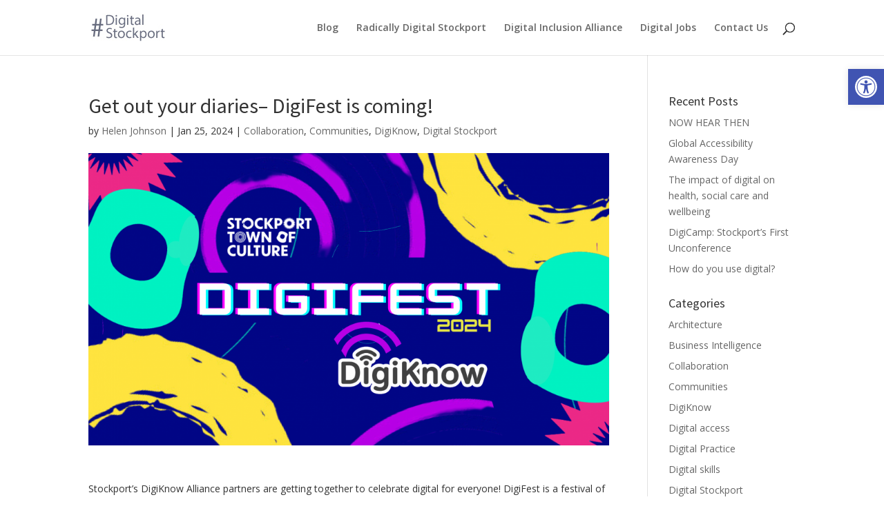

--- FILE ---
content_type: text/html; charset=UTF-8
request_url: https://www.digitalstockport.info/get-out-your-diaries-digifest-is-coming/
body_size: 14540
content:
<!DOCTYPE html>
<html lang="en-GB">
<head>
	<meta charset="UTF-8" />
<meta http-equiv="X-UA-Compatible" content="IE=edge">
	<link rel="pingback" href="https://www.digitalstockport.info/xmlrpc.php" />

	<script type="text/javascript">
		document.documentElement.className = 'js';
	</script>

	<script>var et_site_url='https://www.digitalstockport.info';var et_post_id='8849';function et_core_page_resource_fallback(a,b){"undefined"===typeof b&&(b=a.sheet.cssRules&&0===a.sheet.cssRules.length);b&&(a.onerror=null,a.onload=null,a.href?a.href=et_site_url+"/?et_core_page_resource="+a.id+et_post_id:a.src&&(a.src=et_site_url+"/?et_core_page_resource="+a.id+et_post_id))}
</script><title>Get out your diaries– DigiFest is coming! | Digital Stockport</title>
<!-- Speed of this site is optimised by WP Performance Score Booster plugin v1.9.2.2 - https://dipakgajjar.com/wp-performance-score-booster/ -->
<link rel='dns-prefetch' href='//fonts.googleapis.com' />
<link rel='dns-prefetch' href='//s.w.org' />
<link rel="alternate" type="application/rss+xml" title="Digital Stockport &raquo; Feed" href="https://www.digitalstockport.info/feed/" />
<link rel="alternate" type="application/rss+xml" title="Digital Stockport &raquo; Comments Feed" href="https://www.digitalstockport.info/comments/feed/" />
<link rel="alternate" type="application/rss+xml" title="Digital Stockport &raquo; Get out your diaries– DigiFest is coming! Comments Feed" href="https://www.digitalstockport.info/get-out-your-diaries-digifest-is-coming/feed/" />
		<!-- This site uses the Google Analytics by ExactMetrics plugin v7.10.1 - Using Analytics tracking - https://www.exactmetrics.com/ -->
							<script
				src="//www.googletagmanager.com/gtag/js?id=UA-78763221-1"  data-cfasync="false" data-wpfc-render="false" type="text/javascript" async></script>
			<script data-cfasync="false" data-wpfc-render="false" type="text/javascript">
				var em_version = '7.10.1';
				var em_track_user = true;
				var em_no_track_reason = '';
				
								var disableStrs = [
															'ga-disable-UA-78763221-1',
									];

				/* Function to detect opted out users */
				function __gtagTrackerIsOptedOut() {
					for (var index = 0; index < disableStrs.length; index++) {
						if (document.cookie.indexOf(disableStrs[index] + '=true') > -1) {
							return true;
						}
					}

					return false;
				}

				/* Disable tracking if the opt-out cookie exists. */
				if (__gtagTrackerIsOptedOut()) {
					for (var index = 0; index < disableStrs.length; index++) {
						window[disableStrs[index]] = true;
					}
				}

				/* Opt-out function */
				function __gtagTrackerOptout() {
					for (var index = 0; index < disableStrs.length; index++) {
						document.cookie = disableStrs[index] + '=true; expires=Thu, 31 Dec 2099 23:59:59 UTC; path=/';
						window[disableStrs[index]] = true;
					}
				}

				if ('undefined' === typeof gaOptout) {
					function gaOptout() {
						__gtagTrackerOptout();
					}
				}
								window.dataLayer = window.dataLayer || [];

				window.ExactMetricsDualTracker = {
					helpers: {},
					trackers: {},
				};
				if (em_track_user) {
					function __gtagDataLayer() {
						dataLayer.push(arguments);
					}

					function __gtagTracker(type, name, parameters) {
						if (!parameters) {
							parameters = {};
						}

						if (parameters.send_to) {
							__gtagDataLayer.apply(null, arguments);
							return;
						}

						if (type === 'event') {
							
														parameters.send_to = exactmetrics_frontend.ua;
							__gtagDataLayer(type, name, parameters);
													} else {
							__gtagDataLayer.apply(null, arguments);
						}
					}

					__gtagTracker('js', new Date());
					__gtagTracker('set', {
						'developer_id.dNDMyYj': true,
											});
															__gtagTracker('config', 'UA-78763221-1', {"forceSSL":"true"} );
										window.gtag = __gtagTracker;										(function () {
						/* https://developers.google.com/analytics/devguides/collection/analyticsjs/ */
						/* ga and __gaTracker compatibility shim. */
						var noopfn = function () {
							return null;
						};
						var newtracker = function () {
							return new Tracker();
						};
						var Tracker = function () {
							return null;
						};
						var p = Tracker.prototype;
						p.get = noopfn;
						p.set = noopfn;
						p.send = function () {
							var args = Array.prototype.slice.call(arguments);
							args.unshift('send');
							__gaTracker.apply(null, args);
						};
						var __gaTracker = function () {
							var len = arguments.length;
							if (len === 0) {
								return;
							}
							var f = arguments[len - 1];
							if (typeof f !== 'object' || f === null || typeof f.hitCallback !== 'function') {
								if ('send' === arguments[0]) {
									var hitConverted, hitObject = false, action;
									if ('event' === arguments[1]) {
										if ('undefined' !== typeof arguments[3]) {
											hitObject = {
												'eventAction': arguments[3],
												'eventCategory': arguments[2],
												'eventLabel': arguments[4],
												'value': arguments[5] ? arguments[5] : 1,
											}
										}
									}
									if ('pageview' === arguments[1]) {
										if ('undefined' !== typeof arguments[2]) {
											hitObject = {
												'eventAction': 'page_view',
												'page_path': arguments[2],
											}
										}
									}
									if (typeof arguments[2] === 'object') {
										hitObject = arguments[2];
									}
									if (typeof arguments[5] === 'object') {
										Object.assign(hitObject, arguments[5]);
									}
									if ('undefined' !== typeof arguments[1].hitType) {
										hitObject = arguments[1];
										if ('pageview' === hitObject.hitType) {
											hitObject.eventAction = 'page_view';
										}
									}
									if (hitObject) {
										action = 'timing' === arguments[1].hitType ? 'timing_complete' : hitObject.eventAction;
										hitConverted = mapArgs(hitObject);
										__gtagTracker('event', action, hitConverted);
									}
								}
								return;
							}

							function mapArgs(args) {
								var arg, hit = {};
								var gaMap = {
									'eventCategory': 'event_category',
									'eventAction': 'event_action',
									'eventLabel': 'event_label',
									'eventValue': 'event_value',
									'nonInteraction': 'non_interaction',
									'timingCategory': 'event_category',
									'timingVar': 'name',
									'timingValue': 'value',
									'timingLabel': 'event_label',
									'page': 'page_path',
									'location': 'page_location',
									'title': 'page_title',
								};
								for (arg in args) {
																		if (!(!args.hasOwnProperty(arg) || !gaMap.hasOwnProperty(arg))) {
										hit[gaMap[arg]] = args[arg];
									} else {
										hit[arg] = args[arg];
									}
								}
								return hit;
							}

							try {
								f.hitCallback();
							} catch (ex) {
							}
						};
						__gaTracker.create = newtracker;
						__gaTracker.getByName = newtracker;
						__gaTracker.getAll = function () {
							return [];
						};
						__gaTracker.remove = noopfn;
						__gaTracker.loaded = true;
						window['__gaTracker'] = __gaTracker;
					})();
									} else {
										console.log("");
					(function () {
						function __gtagTracker() {
							return null;
						}

						window['__gtagTracker'] = __gtagTracker;
						window['gtag'] = __gtagTracker;
					})();
									}
			</script>
				<!-- / Google Analytics by ExactMetrics -->
				<script type="text/javascript">
			window._wpemojiSettings = {"baseUrl":"https:\/\/s.w.org\/images\/core\/emoji\/13.0.0\/72x72\/","ext":".png","svgUrl":"https:\/\/s.w.org\/images\/core\/emoji\/13.0.0\/svg\/","svgExt":".svg","source":{"concatemoji":"https:\/\/www.digitalstockport.info\/wp-includes\/js\/wp-emoji-release.min.js"}};
			!function(e,a,t){var r,n,o,i,p=a.createElement("canvas"),s=p.getContext&&p.getContext("2d");function c(e,t){var a=String.fromCharCode;s.clearRect(0,0,p.width,p.height),s.fillText(a.apply(this,e),0,0);var r=p.toDataURL();return s.clearRect(0,0,p.width,p.height),s.fillText(a.apply(this,t),0,0),r===p.toDataURL()}function l(e){if(!s||!s.fillText)return!1;switch(s.textBaseline="top",s.font="600 32px Arial",e){case"flag":return!c([127987,65039,8205,9895,65039],[127987,65039,8203,9895,65039])&&(!c([55356,56826,55356,56819],[55356,56826,8203,55356,56819])&&!c([55356,57332,56128,56423,56128,56418,56128,56421,56128,56430,56128,56423,56128,56447],[55356,57332,8203,56128,56423,8203,56128,56418,8203,56128,56421,8203,56128,56430,8203,56128,56423,8203,56128,56447]));case"emoji":return!c([55357,56424,8205,55356,57212],[55357,56424,8203,55356,57212])}return!1}function d(e){var t=a.createElement("script");t.src=e,t.defer=t.type="text/javascript",a.getElementsByTagName("head")[0].appendChild(t)}for(i=Array("flag","emoji"),t.supports={everything:!0,everythingExceptFlag:!0},o=0;o<i.length;o++)t.supports[i[o]]=l(i[o]),t.supports.everything=t.supports.everything&&t.supports[i[o]],"flag"!==i[o]&&(t.supports.everythingExceptFlag=t.supports.everythingExceptFlag&&t.supports[i[o]]);t.supports.everythingExceptFlag=t.supports.everythingExceptFlag&&!t.supports.flag,t.DOMReady=!1,t.readyCallback=function(){t.DOMReady=!0},t.supports.everything||(n=function(){t.readyCallback()},a.addEventListener?(a.addEventListener("DOMContentLoaded",n,!1),e.addEventListener("load",n,!1)):(e.attachEvent("onload",n),a.attachEvent("onreadystatechange",function(){"complete"===a.readyState&&t.readyCallback()})),(r=t.source||{}).concatemoji?d(r.concatemoji):r.wpemoji&&r.twemoji&&(d(r.twemoji),d(r.wpemoji)))}(window,document,window._wpemojiSettings);
		</script>
		<meta content="Divi v.4.6.6" name="generator"/><style type="text/css">
img.wp-smiley,
img.emoji {
	display: inline !important;
	border: none !important;
	box-shadow: none !important;
	height: 1em !important;
	width: 1em !important;
	margin: 0 .07em !important;
	vertical-align: -0.1em !important;
	background: none !important;
	padding: 0 !important;
}
</style>
	<link rel='stylesheet' id='wp-block-library-css'  href='https://www.digitalstockport.info/wp-includes/css/dist/block-library/style.min.css' type='text/css' media='all' />
<link rel='stylesheet' id='et_monarch-css-css'  href='https://www.digitalstockport.info/wp-content/plugins/monarch/css/style.css' type='text/css' media='all' />
<link rel='stylesheet' id='et-gf-open-sans-css'  href='https://fonts.googleapis.com/css?family=Open+Sans:400,700' type='text/css' media='all' />
<link rel='stylesheet' id='divi-style-css'  href='https://www.digitalstockport.info/wp-content/themes/Divi/style.css' type='text/css' media='all' />
<link rel='stylesheet' id='et-builder-googlefonts-cached-css'  href='https://fonts.googleapis.com/css?family=Source+Sans+Pro:200,200italic,300,300italic,regular,italic,600,600italic,700,700italic,900,900italic|Open+Sans:300,300italic,regular,italic,600,600italic,700,700italic,800,800italic&#038;subset=cyrillic,cyrillic-ext,greek,greek-ext,latin,latin-ext,vietnamese&#038;display=swap' type='text/css' media='all' />
<link rel='stylesheet' id='pojo-a11y-css'  href='https://www.digitalstockport.info/wp-content/plugins/pojo-accessibility/assets/css/style.min.css' type='text/css' media='all' />
<link rel='stylesheet' id='dashicons-css'  href='https://www.digitalstockport.info/wp-includes/css/dashicons.min.css' type='text/css' media='all' />
<script type='text/javascript' src='https://www.digitalstockport.info/wp-content/plugins/google-analytics-dashboard-for-wp/assets/js/frontend-gtag.min.js' id='exactmetrics-frontend-script-js'></script>
<script data-cfasync="false" data-wpfc-render="false" type="text/javascript" id='exactmetrics-frontend-script-js-extra'>/* <![CDATA[ */
var exactmetrics_frontend = {"js_events_tracking":"true","download_extensions":"zip,mp3,mpeg,pdf,docx,pptx,xlsx,rar","inbound_paths":"[{\"path\":\"\\\/go\\\/\",\"label\":\"affiliate\"},{\"path\":\"\\\/recommend\\\/\",\"label\":\"affiliate\"}]","home_url":"https:\/\/www.digitalstockport.info","hash_tracking":"false","ua":"UA-78763221-1","v4_id":""};/* ]]> */
</script>
<script type='text/javascript' src='https://www.digitalstockport.info/wp-includes/js/jquery/jquery.js' id='jquery-core-js'></script>
<link rel="https://api.w.org/" href="https://www.digitalstockport.info/wp-json/" /><link rel="alternate" type="application/json" href="https://www.digitalstockport.info/wp-json/wp/v2/posts/8849" /><link rel="EditURI" type="application/rsd+xml" title="RSD" href="https://www.digitalstockport.info/xmlrpc.php?rsd" />
<link rel="wlwmanifest" type="application/wlwmanifest+xml" href="https://www.digitalstockport.info/wp-includes/wlwmanifest.xml" /> 
<link rel='prev' title='How personal stories inspire digital inclusion work' href='https://www.digitalstockport.info/how-personal-stories-inspire-digital-inclusion-work/' />
<link rel='next' title='Welcome to Make Stuff!' href='https://www.digitalstockport.info/welcome-to-make-stuff/' />
<meta name="generator" content="WordPress 5.5.1" />
<link rel="canonical" href="https://www.digitalstockport.info/get-out-your-diaries-digifest-is-coming/" />
<link rel='shortlink' href='https://www.digitalstockport.info/?p=8849' />
<link rel="alternate" type="application/json+oembed" href="https://www.digitalstockport.info/wp-json/oembed/1.0/embed?url=https%3A%2F%2Fwww.digitalstockport.info%2Fget-out-your-diaries-digifest-is-coming%2F" />
<link rel="alternate" type="text/xml+oembed" href="https://www.digitalstockport.info/wp-json/oembed/1.0/embed?url=https%3A%2F%2Fwww.digitalstockport.info%2Fget-out-your-diaries-digifest-is-coming%2F&#038;format=xml" />
<style type="text/css" id="et-social-custom-css">
				 
			</style><link rel="preload" href="https://www.digitalstockport.info/wp-content/plugins/monarch/core/admin/fonts/modules.ttf" as="font" crossorigin="anonymous"><meta name="viewport" content="width=device-width, initial-scale=1.0, maximum-scale=1.0, user-scalable=0" /><style type="text/css">
#pojo-a11y-toolbar .pojo-a11y-toolbar-toggle a{ background-color: #4054b2;	color: #ffffff;}
#pojo-a11y-toolbar .pojo-a11y-toolbar-overlay, #pojo-a11y-toolbar .pojo-a11y-toolbar-overlay ul.pojo-a11y-toolbar-items.pojo-a11y-links{ border-color: #4054b2;}
body.pojo-a11y-focusable a:focus{ outline-style: solid !important;	outline-width: 1px !important;	outline-color: #FF0000 !important;}
#pojo-a11y-toolbar{ top: 100px !important;}
#pojo-a11y-toolbar .pojo-a11y-toolbar-overlay{ background-color: #ffffff;}
#pojo-a11y-toolbar .pojo-a11y-toolbar-overlay ul.pojo-a11y-toolbar-items li.pojo-a11y-toolbar-item a, #pojo-a11y-toolbar .pojo-a11y-toolbar-overlay p.pojo-a11y-toolbar-title{ color: #333333;}
#pojo-a11y-toolbar .pojo-a11y-toolbar-overlay ul.pojo-a11y-toolbar-items li.pojo-a11y-toolbar-item a.active{ background-color: #4054b2;	color: #ffffff;}
@media (max-width: 767px) { #pojo-a11y-toolbar { top: 100px !important; } }</style><link rel="icon" href="https://www.digitalstockport.info/wp-content/uploads/2016/08/cropped-hashtag-32x32.png" sizes="32x32" />
<link rel="icon" href="https://www.digitalstockport.info/wp-content/uploads/2016/08/cropped-hashtag-192x192.png" sizes="192x192" />
<link rel="apple-touch-icon" href="https://www.digitalstockport.info/wp-content/uploads/2016/08/cropped-hashtag-180x180.png" />
<meta name="msapplication-TileImage" content="https://www.digitalstockport.info/wp-content/uploads/2016/08/cropped-hashtag-270x270.png" />
<link rel="stylesheet" id="et-divi-customizer-global-cached-inline-styles" href="https://www.digitalstockport.info/wp-content/et-cache/global/et-divi-customizer-global-17681285493397.min.css" onerror="et_core_page_resource_fallback(this, true)" onload="et_core_page_resource_fallback(this)" /></head>
<body class="post-template-default single single-post postid-8849 single-format-standard et_monarch et_pb_button_helper_class et_fixed_nav et_show_nav et_primary_nav_dropdown_animation_fade et_secondary_nav_dropdown_animation_fade et_header_style_left et_pb_footer_columns5 et_cover_background et_pb_gutter osx et_pb_gutters3 et_pb_pagebuilder_layout et_right_sidebar et_divi_theme et-db et_minified_js et_minified_css">
	<div id="page-container">

	
	
			<header id="main-header" data-height-onload="66">
			<div class="container clearfix et_menu_container">
							<div class="logo_container">
					<span class="logo_helper"></span>
					<a href="https://www.digitalstockport.info/">
						<img src="http://www.digitalstockport.info/wp-content/uploads/2015/09/logo23.jpg" alt="Digital Stockport" id="logo" data-height-percentage="54" />
					</a>
				</div>
							<div id="et-top-navigation" data-height="66" data-fixed-height="40">
											<nav id="top-menu-nav">
						<ul id="top-menu" class="nav"><li id="menu-item-380" class="menu-item menu-item-type-post_type menu-item-object-page menu-item-home menu-item-380"><a href="https://www.digitalstockport.info/">Blog</a></li>
<li id="menu-item-6545" class="menu-item menu-item-type-post_type menu-item-object-page menu-item-6545"><a href="https://www.digitalstockport.info/radically-digital-stockport/">Radically Digital Stockport</a></li>
<li id="menu-item-3818" class="menu-item menu-item-type-post_type menu-item-object-page menu-item-3818"><a href="https://www.digitalstockport.info/digital-inclusion-in-stockport/">Digital Inclusion Alliance</a></li>
<li id="menu-item-1790" class="menu-item menu-item-type-post_type menu-item-object-page menu-item-1790"><a href="https://www.digitalstockport.info/digital-jobs/">Digital Jobs</a></li>
<li id="menu-item-396" class="menu-item menu-item-type-post_type menu-item-object-page menu-item-396"><a href="https://www.digitalstockport.info/contact-us/">Contact Us</a></li>
</ul>						</nav>
					
					
					
										<div id="et_top_search">
						<span id="et_search_icon"></span>
					</div>
					
					<div id="et_mobile_nav_menu">
				<div class="mobile_nav closed">
					<span class="select_page">Select Page</span>
					<span class="mobile_menu_bar mobile_menu_bar_toggle"></span>
				</div>
			</div>				</div> <!-- #et-top-navigation -->
			</div> <!-- .container -->
			<div class="et_search_outer">
				<div class="container et_search_form_container">
					<form role="search" method="get" class="et-search-form" action="https://www.digitalstockport.info/">
					<input type="search" class="et-search-field" placeholder="Search &hellip;" value="" name="s" title="Search for:" />					</form>
					<span class="et_close_search_field"></span>
				</div>
			</div>
		</header> <!-- #main-header -->
			<div id="et-main-area">
	
<div id="main-content">
		<div class="container">
		<div id="content-area" class="clearfix">
			<div id="left-area">
											<article id="post-8849" class="et_pb_post post-8849 post type-post status-publish format-standard has-post-thumbnail hentry category-collaboration category-communities category-digiknow category-digital-stockport">
											<div class="et_post_meta_wrapper">
							<h1 class="entry-title">Get out your diaries– DigiFest is coming!</h1>

						<p class="post-meta"> by <span class="author vcard"><a href="https://www.digitalstockport.info/author/helen-johnson/" title="Posts by Helen Johnson" rel="author">Helen Johnson</a></span> | <span class="published">Jan 25, 2024</span> | <a href="https://www.digitalstockport.info/category/collaboration/" rel="category tag">Collaboration</a>, <a href="https://www.digitalstockport.info/category/communities/" rel="category tag">Communities</a>, <a href="https://www.digitalstockport.info/category/digiknow/" rel="category tag">DigiKnow</a>, <a href="https://www.digitalstockport.info/category/digital-stockport/" rel="category tag">Digital Stockport</a></p><img src="https://www.digitalstockport.info/wp-content/uploads/2023/11/Digifest-1-1080x675.png" alt="" class="" width="1080" height="675" srcset="https://www.digitalstockport.info/wp-content/uploads/2023/11/Digifest-1-980x551.png 980w, https://www.digitalstockport.info/wp-content/uploads/2023/11/Digifest-1-480x270.png 480w" sizes="(min-width: 0px) and (max-width: 480px) 480px, (min-width: 481px) and (max-width: 980px) 980px, (min-width: 981px) 1080px, 100vw" />
												</div> <!-- .et_post_meta_wrapper -->
				
					<div class="entry-content">
					<div id="et-boc" class="et-boc">
			
		<div class="et-l et-l--post">
			<div class="et_builder_inner_content et_pb_gutters3"><div class="et_pb_section et_pb_section_0 et_section_regular" >
				
				
				
				
					<div class="et_pb_row et_pb_row_0">
				<div class="et_pb_column et_pb_column_4_4 et_pb_column_0  et_pb_css_mix_blend_mode_passthrough et-last-child">
				
				
				<div class="et_pb_module et_pb_text et_pb_text_0  et_pb_text_align_left et_pb_bg_layout_light">
				
				
				<div class="et_pb_text_inner"><p>Stockport’s DigiKnow Alliance partners are getting together to celebrate digital for everyone! DigiFest is a festival of digital culture and innovation as part of Stockport&#8217;s year as <a href="https://www.onestockport.co.uk/stockporttownofculture/">Town of Culture</a>. We’ve organised activities to inspire and empower people of all ages and backgrounds to discover the benefits and opportunities of digital technology in different ways across Stockport.</p>
<p>DigiFest funding has helped to bring together unique experiences organised by Stockport&#8217;s DigiKnow network, who work together to help residents get online and overcome digital exclusion. We supported 14 local, voluntary, and social enterprise organisations to create different types of activities across the borough, and we’re very excited to see new residents learning about digital.</p>
<p>We’d love you to be involved. Many of the events are FREE to join, so please check out the <a href="https://www.stockport.gov.uk/events/?tag=DigiFest">DigiFest</a> events calendar throughout February for event details and the full programme and spread the word.</p>
<p>And if you organise any digital activity in Stockport that fits within the Year of Culture themes of Makes, Sounds, Moves, Tastes, please <a href="mailto:digital@stockport.gov.uk">let us know</a> and we’ll make sure it’s included in our publicity.</p>
<p>#DigiFestSK is a superb way for people to explore being digital in creative ways and cross the ‘digital divide’ caused by digital exclusion.  It will be a fun-filled February!</p></div>
			</div> <!-- .et_pb_text --><div class="et_pb_module et_pb_text et_pb_text_1  et_pb_text_align_left et_pb_bg_layout_light">
				
				
				<div class="et_pb_text_inner"><p><a href="https://forms.stockport.gov.uk/list-subscription/signup?topic_id=328">Sign up</a><span> for email alerts for regular updates from the #DigitalStockport blog.</span></p></div>
			</div> <!-- .et_pb_text -->
			</div> <!-- .et_pb_column -->
				
				
			</div> <!-- .et_pb_row -->
				
				
			</div> <!-- .et_pb_section --><div class="et_social_inline et_social_mobile_on et_social_inline_bottom">
				<div class="et_social_networks et_social_autowidth et_social_simple et_social_circle et_social_left et_social_no_animation et_social_withnetworknames et_social_outer_dark">
					
					<ul class="et_social_icons_container"><li class="et_social_facebook">
									<a href="http://www.facebook.com/sharer.php?u=https%3A%2F%2Fwww.digitalstockport.info%2Fget-out-your-diaries-digifest-is-coming%2F&#038;t=Get%20out%20your%20diaries%E2%80%93%20DigiFest%20is%20coming%21" class="et_social_share" rel="nofollow" data-social_name="facebook" data-post_id="8849" data-social_type="share" data-location="inline">
										<i class="et_social_icon et_social_icon_facebook"></i><div class="et_social_network_label"><div class="et_social_networkname">Facebook</div></div><span class="et_social_overlay"></span>
									</a>
								</li><li class="et_social_twitter">
									<a href="http://twitter.com/share?text=Get%20out%20your%20diaries%E2%80%93%20DigiFest%20is%20coming%21&#038;url=https%3A%2F%2Fwww.digitalstockport.info%2Fget-out-your-diaries-digifest-is-coming%2F" class="et_social_share" rel="nofollow" data-social_name="twitter" data-post_id="8849" data-social_type="share" data-location="inline">
										<i class="et_social_icon et_social_icon_twitter"></i><div class="et_social_network_label"><div class="et_social_networkname">Twitter</div></div><span class="et_social_overlay"></span>
									</a>
								</li><li class="et_social_linkedin">
									<a href="http://www.linkedin.com/shareArticle?mini=true&#038;url=https%3A%2F%2Fwww.digitalstockport.info%2Fget-out-your-diaries-digifest-is-coming%2F&#038;title=Get%20out%20your%20diaries%E2%80%93%20DigiFest%20is%20coming%21" class="et_social_share" rel="nofollow" data-social_name="linkedin" data-post_id="8849" data-social_type="share" data-location="inline">
										<i class="et_social_icon et_social_icon_linkedin"></i><div class="et_social_network_label"><div class="et_social_networkname">LinkedIn</div></div><span class="et_social_overlay"></span>
									</a>
								</li><li class="et_social_like">
									<a href="" class="et_social_share" rel="nofollow" data-social_name="like" data-post_id="8849" data-social_type="like" data-location="inline">
										<i class="et_social_icon et_social_icon_like"></i><div class="et_social_network_label"><div class="et_social_networkname">Like</div></div><span class="et_social_overlay"></span>
									</a>
								</li></ul>
				</div>
			</div>
		</div><!-- .et_builder_inner_content -->
	</div><!-- .et-l -->
	
			
		</div><!-- #et-boc -->
							</div> <!-- .entry-content -->
					<div class="et_post_meta_wrapper">
					<!-- You can start editing here. -->

<section id="comment-wrap">
		   <div id="comment-section" class="nocomments">
		  			 <!-- If comments are open, but there are no comments. -->

		  	   </div>
					<div id="respond" class="comment-respond">
		<h3 id="reply-title" class="comment-reply-title"><span>Submit a Comment</span> <small><a rel="nofollow" id="cancel-comment-reply-link" href="/get-out-your-diaries-digifest-is-coming/#respond" style="display:none;">Cancel reply</a></small></h3><form action="https://www.digitalstockport.info/wp-comments-post.php" method="post" id="commentform" class="comment-form"><p class="comment-notes"><span id="email-notes">Your email address will not be published.</span> Required fields are marked <span class="required">*</span></p><p class="comment-form-comment"><label for="comment">Comment</label> <textarea id="comment" name="comment" cols="45" rows="8" maxlength="65525" required="required"></textarea></p><p class="comment-form-author"><label for="author">Name <span class="required">*</span></label> <input id="author" name="author" type="text" value="" size="30" maxlength="245" required='required' /></p>
<p class="comment-form-email"><label for="email">Email <span class="required">*</span></label> <input id="email" name="email" type="text" value="" size="30" maxlength="100" aria-describedby="email-notes" required='required' /></p>
<p class="comment-form-url"><label for="url">Website</label> <input id="url" name="url" type="text" value="" size="30" maxlength="200" /></p>
<p class="form-submit"><input name="submit" type="submit" id="submit" class="submit et_pb_button" value="Submit Comment" /> <input type='hidden' name='comment_post_ID' value='8849' id='comment_post_ID' />
<input type='hidden' name='comment_parent' id='comment_parent' value='0' />
</p><p style="display: none;"><input type="hidden" id="akismet_comment_nonce" name="akismet_comment_nonce" value="cd9b83b458" /></p><p style="display: none !important;"><label>&#916;<textarea name="ak_hp_textarea" cols="45" rows="8" maxlength="100"></textarea></label><input type="hidden" id="ak_js_1" name="ak_js" value="190"/><script>document.getElementById( "ak_js_1" ).setAttribute( "value", ( new Date() ).getTime() );</script></p></form>	</div><!-- #respond -->
	<p class="akismet_comment_form_privacy_notice">This site uses Akismet to reduce spam. <a href="https://akismet.com/privacy/" target="_blank" rel="nofollow noopener">Learn how your comment data is processed</a>.</p>	</section>					</div> <!-- .et_post_meta_wrapper -->
				</article> <!-- .et_pb_post -->

						</div> <!-- #left-area -->

				<div id="sidebar">
		
		<div id="recent-posts-2" class="et_pb_widget widget_recent_entries">
		<h4 class="widgettitle">Recent Posts</h4>
		<ul>
											<li>
					<a href="https://www.digitalstockport.info/now-hear-then/">NOW HEAR THEN</a>
									</li>
											<li>
					<a href="https://www.digitalstockport.info/global-accessibility-awareness-day/">Global Accessibility Awareness Day</a>
									</li>
											<li>
					<a href="https://www.digitalstockport.info/the-impact-of-digital-on-health-social-care-and-wellbeing/">The impact of digital on health, social care and wellbeing</a>
									</li>
											<li>
					<a href="https://www.digitalstockport.info/digicamp-stockports-first-unconference/">DigiCamp: Stockport’s First Unconference</a>
									</li>
											<li>
					<a href="https://www.digitalstockport.info/how-do-you-use-digital/">How do you use digital?</a>
									</li>
					</ul>

		</div> <!-- end .et_pb_widget --><div id="categories-2" class="et_pb_widget widget_categories"><h4 class="widgettitle">Categories</h4>
			<ul>
					<li class="cat-item cat-item-40"><a href="https://www.digitalstockport.info/category/architecture/">Architecture</a>
</li>
	<li class="cat-item cat-item-32"><a href="https://www.digitalstockport.info/category/business-intelligence/">Business Intelligence</a>
</li>
	<li class="cat-item cat-item-34"><a href="https://www.digitalstockport.info/category/collaboration/" title="Collaborations with others">Collaboration</a>
</li>
	<li class="cat-item cat-item-22"><a href="https://www.digitalstockport.info/category/communities/" title="Using digital to help connect communities">Communities</a>
</li>
	<li class="cat-item cat-item-31"><a href="https://www.digitalstockport.info/category/digiknow/">DigiKnow</a>
</li>
	<li class="cat-item cat-item-45"><a href="https://www.digitalstockport.info/category/digital-access/">Digital access</a>
</li>
	<li class="cat-item cat-item-43"><a href="https://www.digitalstockport.info/category/digital-practice/">Digital Practice</a>
</li>
	<li class="cat-item cat-item-42"><a href="https://www.digitalstockport.info/category/digital-skills/">Digital skills</a>
</li>
	<li class="cat-item cat-item-7"><a href="https://www.digitalstockport.info/category/digital-stockport/">Digital Stockport</a>
</li>
	<li class="cat-item cat-item-41"><a href="https://www.digitalstockport.info/category/economy/">Economy</a>
</li>
	<li class="cat-item cat-item-37"><a href="https://www.digitalstockport.info/category/enabling-independence/">Enabling Independence</a>
</li>
	<li class="cat-item cat-item-17"><a href="https://www.digitalstockport.info/category/jobs/">Jobs</a>
</li>
	<li class="cat-item cat-item-44"><a href="https://www.digitalstockport.info/category/smart-places/">Smart places</a>
</li>
			</ul>

			</div> <!-- end .et_pb_widget --><div id="archives-2" class="et_pb_widget widget_archive"><h4 class="widgettitle">Archives</h4>		<label class="screen-reader-text" for="archives-dropdown-2">Archives</label>
		<select id="archives-dropdown-2" name="archive-dropdown">
			
			<option value="">Select Month</option>
				<option value='https://www.digitalstockport.info/2024/07/'> July 2024 </option>
	<option value='https://www.digitalstockport.info/2024/05/'> May 2024 </option>
	<option value='https://www.digitalstockport.info/2024/04/'> April 2024 </option>
	<option value='https://www.digitalstockport.info/2024/03/'> March 2024 </option>
	<option value='https://www.digitalstockport.info/2024/01/'> January 2024 </option>
	<option value='https://www.digitalstockport.info/2023/11/'> November 2023 </option>
	<option value='https://www.digitalstockport.info/2023/10/'> October 2023 </option>
	<option value='https://www.digitalstockport.info/2023/09/'> September 2023 </option>
	<option value='https://www.digitalstockport.info/2023/08/'> August 2023 </option>
	<option value='https://www.digitalstockport.info/2023/07/'> July 2023 </option>
	<option value='https://www.digitalstockport.info/2023/06/'> June 2023 </option>
	<option value='https://www.digitalstockport.info/2023/05/'> May 2023 </option>
	<option value='https://www.digitalstockport.info/2023/04/'> April 2023 </option>
	<option value='https://www.digitalstockport.info/2023/03/'> March 2023 </option>
	<option value='https://www.digitalstockport.info/2023/01/'> January 2023 </option>
	<option value='https://www.digitalstockport.info/2022/12/'> December 2022 </option>
	<option value='https://www.digitalstockport.info/2022/11/'> November 2022 </option>
	<option value='https://www.digitalstockport.info/2022/10/'> October 2022 </option>
	<option value='https://www.digitalstockport.info/2022/09/'> September 2022 </option>
	<option value='https://www.digitalstockport.info/2022/08/'> August 2022 </option>
	<option value='https://www.digitalstockport.info/2022/07/'> July 2022 </option>
	<option value='https://www.digitalstockport.info/2022/06/'> June 2022 </option>
	<option value='https://www.digitalstockport.info/2022/05/'> May 2022 </option>
	<option value='https://www.digitalstockport.info/2022/04/'> April 2022 </option>
	<option value='https://www.digitalstockport.info/2022/03/'> March 2022 </option>
	<option value='https://www.digitalstockport.info/2022/02/'> February 2022 </option>
	<option value='https://www.digitalstockport.info/2022/01/'> January 2022 </option>
	<option value='https://www.digitalstockport.info/2021/12/'> December 2021 </option>
	<option value='https://www.digitalstockport.info/2021/11/'> November 2021 </option>
	<option value='https://www.digitalstockport.info/2021/10/'> October 2021 </option>
	<option value='https://www.digitalstockport.info/2021/09/'> September 2021 </option>
	<option value='https://www.digitalstockport.info/2021/08/'> August 2021 </option>
	<option value='https://www.digitalstockport.info/2021/07/'> July 2021 </option>
	<option value='https://www.digitalstockport.info/2021/06/'> June 2021 </option>
	<option value='https://www.digitalstockport.info/2021/05/'> May 2021 </option>
	<option value='https://www.digitalstockport.info/2021/03/'> March 2021 </option>
	<option value='https://www.digitalstockport.info/2021/02/'> February 2021 </option>
	<option value='https://www.digitalstockport.info/2021/01/'> January 2021 </option>
	<option value='https://www.digitalstockport.info/2020/12/'> December 2020 </option>
	<option value='https://www.digitalstockport.info/2020/11/'> November 2020 </option>
	<option value='https://www.digitalstockport.info/2020/10/'> October 2020 </option>
	<option value='https://www.digitalstockport.info/2020/09/'> September 2020 </option>
	<option value='https://www.digitalstockport.info/2020/08/'> August 2020 </option>
	<option value='https://www.digitalstockport.info/2020/07/'> July 2020 </option>
	<option value='https://www.digitalstockport.info/2020/06/'> June 2020 </option>
	<option value='https://www.digitalstockport.info/2020/05/'> May 2020 </option>
	<option value='https://www.digitalstockport.info/2020/04/'> April 2020 </option>
	<option value='https://www.digitalstockport.info/2020/03/'> March 2020 </option>
	<option value='https://www.digitalstockport.info/2020/02/'> February 2020 </option>
	<option value='https://www.digitalstockport.info/2020/01/'> January 2020 </option>
	<option value='https://www.digitalstockport.info/2019/12/'> December 2019 </option>
	<option value='https://www.digitalstockport.info/2019/11/'> November 2019 </option>
	<option value='https://www.digitalstockport.info/2019/10/'> October 2019 </option>
	<option value='https://www.digitalstockport.info/2019/09/'> September 2019 </option>
	<option value='https://www.digitalstockport.info/2019/08/'> August 2019 </option>
	<option value='https://www.digitalstockport.info/2019/07/'> July 2019 </option>
	<option value='https://www.digitalstockport.info/2019/06/'> June 2019 </option>
	<option value='https://www.digitalstockport.info/2019/05/'> May 2019 </option>
	<option value='https://www.digitalstockport.info/2019/04/'> April 2019 </option>
	<option value='https://www.digitalstockport.info/2019/03/'> March 2019 </option>
	<option value='https://www.digitalstockport.info/2019/02/'> February 2019 </option>
	<option value='https://www.digitalstockport.info/2019/01/'> January 2019 </option>
	<option value='https://www.digitalstockport.info/2018/12/'> December 2018 </option>
	<option value='https://www.digitalstockport.info/2018/11/'> November 2018 </option>
	<option value='https://www.digitalstockport.info/2018/10/'> October 2018 </option>
	<option value='https://www.digitalstockport.info/2018/09/'> September 2018 </option>
	<option value='https://www.digitalstockport.info/2018/08/'> August 2018 </option>
	<option value='https://www.digitalstockport.info/2018/07/'> July 2018 </option>
	<option value='https://www.digitalstockport.info/2018/06/'> June 2018 </option>
	<option value='https://www.digitalstockport.info/2018/05/'> May 2018 </option>
	<option value='https://www.digitalstockport.info/2018/04/'> April 2018 </option>
	<option value='https://www.digitalstockport.info/2018/03/'> March 2018 </option>
	<option value='https://www.digitalstockport.info/2018/02/'> February 2018 </option>
	<option value='https://www.digitalstockport.info/2018/01/'> January 2018 </option>
	<option value='https://www.digitalstockport.info/2017/12/'> December 2017 </option>
	<option value='https://www.digitalstockport.info/2017/11/'> November 2017 </option>
	<option value='https://www.digitalstockport.info/2017/10/'> October 2017 </option>
	<option value='https://www.digitalstockport.info/2017/09/'> September 2017 </option>
	<option value='https://www.digitalstockport.info/2017/08/'> August 2017 </option>
	<option value='https://www.digitalstockport.info/2017/07/'> July 2017 </option>
	<option value='https://www.digitalstockport.info/2017/06/'> June 2017 </option>
	<option value='https://www.digitalstockport.info/2017/05/'> May 2017 </option>
	<option value='https://www.digitalstockport.info/2017/04/'> April 2017 </option>
	<option value='https://www.digitalstockport.info/2017/03/'> March 2017 </option>
	<option value='https://www.digitalstockport.info/2017/02/'> February 2017 </option>
	<option value='https://www.digitalstockport.info/2017/01/'> January 2017 </option>
	<option value='https://www.digitalstockport.info/2016/12/'> December 2016 </option>
	<option value='https://www.digitalstockport.info/2016/11/'> November 2016 </option>
	<option value='https://www.digitalstockport.info/2016/10/'> October 2016 </option>
	<option value='https://www.digitalstockport.info/2016/09/'> September 2016 </option>
	<option value='https://www.digitalstockport.info/2016/08/'> August 2016 </option>
	<option value='https://www.digitalstockport.info/2016/07/'> July 2016 </option>
	<option value='https://www.digitalstockport.info/2016/06/'> June 2016 </option>
	<option value='https://www.digitalstockport.info/2016/05/'> May 2016 </option>
	<option value='https://www.digitalstockport.info/2016/04/'> April 2016 </option>
	<option value='https://www.digitalstockport.info/2016/03/'> March 2016 </option>
	<option value='https://www.digitalstockport.info/2016/02/'> February 2016 </option>
	<option value='https://www.digitalstockport.info/2016/01/'> January 2016 </option>

		</select>

<script type="text/javascript">
/* <![CDATA[ */
(function() {
	var dropdown = document.getElementById( "archives-dropdown-2" );
	function onSelectChange() {
		if ( dropdown.options[ dropdown.selectedIndex ].value !== '' ) {
			document.location.href = this.options[ this.selectedIndex ].value;
		}
	}
	dropdown.onchange = onSelectChange;
})();
/* ]]> */
</script>
			</div> <!-- end .et_pb_widget --><div id="search-4" class="et_pb_widget widget_search"><form role="search" method="get" id="searchform" class="searchform" action="https://www.digitalstockport.info/">
				<div>
					<label class="screen-reader-text" for="s">Search for:</label>
					<input type="text" value="" name="s" id="s" />
					<input type="submit" id="searchsubmit" value="Search" />
				</div>
			</form></div> <!-- end .et_pb_widget -->	</div> <!-- end #sidebar -->
		</div> <!-- #content-area -->
	</div> <!-- .container -->
	</div> <!-- #main-content -->


			<footer id="main-footer">
				
<div class="container">
    <div id="footer-widgets" class="clearfix">
		<div class="footer-widget"><div id="media_image-5" class="fwidget et_pb_widget widget_media_image"><img width="300" height="61" src="https://www.digitalstockport.info/wp-content/uploads/2019/07/SMBC-White-Logo-Transparent-Background-300x61.png" class="image wp-image-4299  attachment-medium size-medium" alt="" loading="lazy" style="max-width: 100%; height: auto;" srcset="https://www.digitalstockport.info/wp-content/uploads/2019/07/SMBC-White-Logo-Transparent-Background-300x61.png 300w, https://www.digitalstockport.info/wp-content/uploads/2019/07/SMBC-White-Logo-Transparent-Background-768x155.png 768w, https://www.digitalstockport.info/wp-content/uploads/2019/07/SMBC-White-Logo-Transparent-Background-1024x207.png 1024w, https://www.digitalstockport.info/wp-content/uploads/2019/07/SMBC-White-Logo-Transparent-Background-1080x219.png 1080w" sizes="(max-width: 300px) 100vw, 300px" /></div> <!-- end .fwidget --></div> <!-- end .footer-widget --><div class="footer-widget"><div id="media_image-17" class="fwidget et_pb_widget widget_media_image"><img width="300" height="134" src="https://www.digitalstockport.info/wp-content/uploads/2023/04/iNetwork-Innovation-Award-Digital-Badge-2022-Winner-Footer-JPEG-300x134.png" class="image wp-image-8105  attachment-medium size-medium" alt="" loading="lazy" style="max-width: 100%; height: auto;" /></div> <!-- end .fwidget --></div> <!-- end .footer-widget --><div class="footer-widget"><div id="media_image-11" class="fwidget et_pb_widget widget_media_image"><img width="300" height="103" src="https://www.digitalstockport.info/wp-content/uploads/2022/07/LGC-Award-Winner-logo-300x103.png" class="image wp-image-7106  attachment-medium size-medium" alt="" loading="lazy" style="max-width: 100%; height: auto;" /></div> <!-- end .fwidget --></div> <!-- end .footer-widget --><div class="footer-widget"><div id="media_image-13" class="fwidget et_pb_widget widget_media_image"><img width="300" height="92" src="https://www.digitalstockport.info/wp-content/uploads/2019/01/Pioneer-onBlack-3-300x92.png" class="image wp-image-3671  attachment-medium size-medium" alt="Pioneer logo" loading="lazy" style="max-width: 100%; height: auto;" srcset="https://www.digitalstockport.info/wp-content/uploads/2019/01/Pioneer-onBlack-3-300x92.png 300w, https://www.digitalstockport.info/wp-content/uploads/2019/01/Pioneer-onBlack-3-768x236.png 768w, https://www.digitalstockport.info/wp-content/uploads/2019/01/Pioneer-onBlack-3-1024x315.png 1024w, https://www.digitalstockport.info/wp-content/uploads/2019/01/Pioneer-onBlack-3-1080x332.png 1080w, https://www.digitalstockport.info/wp-content/uploads/2019/01/Pioneer-onBlack-3.png 1992w" sizes="(max-width: 300px) 100vw, 300px" /></div> <!-- end .fwidget --></div> <!-- end .footer-widget --><div class="footer-widget"><div id="media_image-16" class="fwidget et_pb_widget widget_media_image"><img width="300" height="124" src="https://www.digitalstockport.info/wp-content/uploads/2019/07/AA-Logo-WINNER-white_border-300x124.png" class="image wp-image-4303  attachment-medium size-medium" alt="" loading="lazy" style="max-width: 100%; height: auto;" /></div> <!-- end .fwidget --></div> <!-- end .footer-widget -->    </div> <!-- #footer-widgets -->
</div>    <!-- .container -->

		
				<div id="footer-bottom">
					<div class="container clearfix">
				<ul class="et-social-icons">

	<li class="et-social-icon et-social-facebook">
		<a href="https://www.facebook.com/StockportMBC/" class="icon">
			<span>Facebook</span>
		</a>
	</li>
	<li class="et-social-icon et-social-twitter">
		<a href="https://twitter.com/stockportmbc" class="icon">
			<span>Twitter</span>
		</a>
	</li>
	<li class="et-social-icon et-social-rss">
		<a href="https://www.digitalstockport.info/feed/" class="icon">
			<span>RSS</span>
		</a>
	</li>

</ul><div id="footer-info">©2023 Stockport Metropolitan Borough Council</div>					</div>	<!-- .container -->
				</div>
			</footer> <!-- #main-footer -->
		</div> <!-- #et-main-area -->


	</div> <!-- #page-container -->

	<script type='module' src='https://www.digitalstockport.info/wp-content/plugins/wp-performance-score-booster//assets/js/page-preloader.js' id='wppsb-page-preload-js'></script>
<script type='text/javascript' src='https://www.digitalstockport.info/wp-content/plugins/monarch/js/idle-timer.min.js' id='et_monarch-idle-js'></script>
<script type='text/javascript' id='et_monarch-custom-js-js-extra'>
/* <![CDATA[ */
var monarchSettings = {"ajaxurl":"https:\/\/www.digitalstockport.info\/wp-admin\/admin-ajax.php","pageurl":"https:\/\/www.digitalstockport.info\/get-out-your-diaries-digifest-is-coming\/","stats_nonce":"087c9239ef","share_counts":"f0a24cc902","follow_counts":"d573974f07","total_counts":"27822ffbcc","media_single":"4c8ad4a6de","media_total":"ca8a962df3","generate_all_window_nonce":"1e04c19044","no_img_message":"No images available for sharing on this page"};
/* ]]> */
</script>
<script type='text/javascript' src='https://www.digitalstockport.info/wp-content/plugins/monarch/js/custom.js' id='et_monarch-custom-js-js'></script>
<script type='text/javascript' src='https://www.digitalstockport.info/wp-includes/js/comment-reply.min.js' id='comment-reply-js'></script>
<script type='text/javascript' id='divi-custom-script-js-extra'>
/* <![CDATA[ */
var DIVI = {"item_count":"%d Item","items_count":"%d Items"};
var et_shortcodes_strings = {"previous":"Previous","next":"Next"};
var et_pb_custom = {"ajaxurl":"https:\/\/www.digitalstockport.info\/wp-admin\/admin-ajax.php","images_uri":"https:\/\/www.digitalstockport.info\/wp-content\/themes\/Divi\/images","builder_images_uri":"https:\/\/www.digitalstockport.info\/wp-content\/themes\/Divi\/includes\/builder\/images","et_frontend_nonce":"8202ccaf70","subscription_failed":"Please, check the fields below to make sure you entered the correct information.","et_ab_log_nonce":"7fc59b950b","fill_message":"Please, fill in the following fields:","contact_error_message":"Please, fix the following errors:","invalid":"Invalid email","captcha":"Captcha","prev":"Prev","previous":"Previous","next":"Next","wrong_captcha":"You entered the wrong number in captcha.","wrong_checkbox":"Checkbox","ignore_waypoints":"no","is_divi_theme_used":"1","widget_search_selector":".widget_search","ab_tests":[],"is_ab_testing_active":"","page_id":"8849","unique_test_id":"","ab_bounce_rate":"5","is_cache_plugin_active":"yes","is_shortcode_tracking":"","tinymce_uri":""}; var et_builder_utils_params = {"condition":{"diviTheme":true,"extraTheme":false},"scrollLocations":["app","top"],"builderScrollLocations":{"desktop":"app","tablet":"app","phone":"app"},"onloadScrollLocation":"app","builderType":"fe"}; var et_frontend_scripts = {"builderCssContainerPrefix":"#et-boc","builderCssLayoutPrefix":"#et-boc .et-l"};
var et_pb_box_shadow_elements = [];
var et_pb_motion_elements = {"desktop":[],"tablet":[],"phone":[]};
var et_pb_sticky_elements = [];
/* ]]> */
</script>
<script type='text/javascript' src='https://www.digitalstockport.info/wp-content/themes/Divi/js/custom.unified.js' id='divi-custom-script-js'></script>
<script type='text/javascript' id='pojo-a11y-js-extra'>
/* <![CDATA[ */
var PojoA11yOptions = {"focusable":"","remove_link_target":"","add_role_links":"","enable_save":"","save_expiration":""};
/* ]]> */
</script>
<script type='text/javascript' src='https://www.digitalstockport.info/wp-content/plugins/pojo-accessibility/assets/js/app.min.js' id='pojo-a11y-js'></script>
<script type='text/javascript' src='https://www.digitalstockport.info/wp-content/plugins/monarch/core/admin/js/common.js' id='et-core-common-js'></script>
<script type='text/javascript' src='https://www.digitalstockport.info/wp-includes/js/wp-embed.min.js' id='wp-embed-js'></script>
<script defer type='text/javascript' src='https://www.digitalstockport.info/wp-content/plugins/akismet/_inc/akismet-frontend.js' id='akismet-frontend-js'></script>
		<a id="pojo-a11y-skip-content" class="pojo-skip-link pojo-skip-content" tabindex="1" accesskey="s" href="#content">Skip to content</a>
				<nav id="pojo-a11y-toolbar" class="pojo-a11y-toolbar-right pojo-a11y-" role="navigation">
			<div class="pojo-a11y-toolbar-toggle">
				<a class="pojo-a11y-toolbar-link pojo-a11y-toolbar-toggle-link" href="javascript:void(0);" title="Accessibility Tools">
					<span class="pojo-sr-only sr-only">Open toolbar</span>
					<svg xmlns="http://www.w3.org/2000/svg" viewBox="0 0 100 100" fill="currentColor" width="1em">
						<path d="M50 8.1c23.2 0 41.9 18.8 41.9 41.9 0 23.2-18.8 41.9-41.9 41.9C26.8 91.9 8.1 73.2 8.1 50S26.8 8.1 50 8.1M50 0C22.4 0 0 22.4 0 50s22.4 50 50 50 50-22.4 50-50S77.6 0 50 0zm0 11.3c-21.4 0-38.7 17.3-38.7 38.7S28.6 88.7 50 88.7 88.7 71.4 88.7 50 71.4 11.3 50 11.3zm0 8.9c4 0 7.3 3.2 7.3 7.3S54 34.7 50 34.7s-7.3-3.2-7.3-7.3 3.3-7.2 7.3-7.2zm23.7 19.7c-5.8 1.4-11.2 2.6-16.6 3.2.2 20.4 2.5 24.8 5 31.4.7 1.9-.2 4-2.1 4.7-1.9.7-4-.2-4.7-2.1-1.8-4.5-3.4-8.2-4.5-15.8h-2c-1 7.6-2.7 11.3-4.5 15.8-.7 1.9-2.8 2.8-4.7 2.1-1.9-.7-2.8-2.8-2.1-4.7 2.6-6.6 4.9-11 5-31.4-5.4-.6-10.8-1.8-16.6-3.2-1.7-.4-2.8-2.1-2.4-3.9.4-1.7 2.1-2.8 3.9-2.4 19.5 4.6 25.1 4.6 44.5 0 1.7-.4 3.5.7 3.9 2.4.7 1.8-.3 3.5-2.1 3.9z"/>					</svg>
				</a>
			</div>
			<div class="pojo-a11y-toolbar-overlay">
				<div class="pojo-a11y-toolbar-inner">
					<p class="pojo-a11y-toolbar-title">Accessibility Tools</p>
					
					<ul class="pojo-a11y-toolbar-items pojo-a11y-tools">
																			<li class="pojo-a11y-toolbar-item">
								<a href="#" class="pojo-a11y-toolbar-link pojo-a11y-btn-resize-font pojo-a11y-btn-resize-plus" data-action="resize-plus" data-action-group="resize" tabindex="-1">
									<span class="pojo-a11y-toolbar-icon"><svg version="1.1" xmlns="http://www.w3.org/2000/svg" width="1em" viewBox="0 0 448 448"><path fill="currentColor" d="M256 200v16c0 4.25-3.75 8-8 8h-56v56c0 4.25-3.75 8-8 8h-16c-4.25 0-8-3.75-8-8v-56h-56c-4.25 0-8-3.75-8-8v-16c0-4.25 3.75-8 8-8h56v-56c0-4.25 3.75-8 8-8h16c4.25 0 8 3.75 8 8v56h56c4.25 0 8 3.75 8 8zM288 208c0-61.75-50.25-112-112-112s-112 50.25-112 112 50.25 112 112 112 112-50.25 112-112zM416 416c0 17.75-14.25 32-32 32-8.5 0-16.75-3.5-22.5-9.5l-85.75-85.5c-29.25 20.25-64.25 31-99.75 31-97.25 0-176-78.75-176-176s78.75-176 176-176 176 78.75 176 176c0 35.5-10.75 70.5-31 99.75l85.75 85.75c5.75 5.75 9.25 14 9.25 22.5z""></path></svg></span><span class="pojo-a11y-toolbar-text">Increase Text</span>								</a>
							</li>
							
							<li class="pojo-a11y-toolbar-item">
								<a href="#" class="pojo-a11y-toolbar-link pojo-a11y-btn-resize-font pojo-a11y-btn-resize-minus" data-action="resize-minus" data-action-group="resize" tabindex="-1">
									<span class="pojo-a11y-toolbar-icon"><svg version="1.1" xmlns="http://www.w3.org/2000/svg" width="1em" viewBox="0 0 448 448"><path fill="currentColor" d="M256 200v16c0 4.25-3.75 8-8 8h-144c-4.25 0-8-3.75-8-8v-16c0-4.25 3.75-8 8-8h144c4.25 0 8 3.75 8 8zM288 208c0-61.75-50.25-112-112-112s-112 50.25-112 112 50.25 112 112 112 112-50.25 112-112zM416 416c0 17.75-14.25 32-32 32-8.5 0-16.75-3.5-22.5-9.5l-85.75-85.5c-29.25 20.25-64.25 31-99.75 31-97.25 0-176-78.75-176-176s78.75-176 176-176 176 78.75 176 176c0 35.5-10.75 70.5-31 99.75l85.75 85.75c5.75 5.75 9.25 14 9.25 22.5z"></path></svg></span><span class="pojo-a11y-toolbar-text">Decrease Text</span>								</a>
							</li>
						
													<li class="pojo-a11y-toolbar-item">
								<a href="#" class="pojo-a11y-toolbar-link pojo-a11y-btn-background-group pojo-a11y-btn-grayscale" data-action="grayscale" data-action-group="schema" tabindex="-1">
									<span class="pojo-a11y-toolbar-icon"><svg version="1.1" xmlns="http://www.w3.org/2000/svg" width="1em" viewBox="0 0 448 448"><path fill="currentColor" d="M15.75 384h-15.75v-352h15.75v352zM31.5 383.75h-8v-351.75h8v351.75zM55 383.75h-7.75v-351.75h7.75v351.75zM94.25 383.75h-7.75v-351.75h7.75v351.75zM133.5 383.75h-15.5v-351.75h15.5v351.75zM165 383.75h-7.75v-351.75h7.75v351.75zM180.75 383.75h-7.75v-351.75h7.75v351.75zM196.5 383.75h-7.75v-351.75h7.75v351.75zM235.75 383.75h-15.75v-351.75h15.75v351.75zM275 383.75h-15.75v-351.75h15.75v351.75zM306.5 383.75h-15.75v-351.75h15.75v351.75zM338 383.75h-15.75v-351.75h15.75v351.75zM361.5 383.75h-15.75v-351.75h15.75v351.75zM408.75 383.75h-23.5v-351.75h23.5v351.75zM424.5 383.75h-8v-351.75h8v351.75zM448 384h-15.75v-352h15.75v352z"></path></svg></span><span class="pojo-a11y-toolbar-text">Grayscale</span>								</a>
							</li>
						
													<li class="pojo-a11y-toolbar-item">
								<a href="#" class="pojo-a11y-toolbar-link pojo-a11y-btn-background-group pojo-a11y-btn-high-contrast" data-action="high-contrast" data-action-group="schema" tabindex="-1">
									<span class="pojo-a11y-toolbar-icon"><svg version="1.1" xmlns="http://www.w3.org/2000/svg" width="1em" viewBox="0 0 448 448"><path fill="currentColor" d="M192 360v-272c-75 0-136 61-136 136s61 136 136 136zM384 224c0 106-86 192-192 192s-192-86-192-192 86-192 192-192 192 86 192 192z""></path></svg></span><span class="pojo-a11y-toolbar-text">High Contrast</span>								</a>
							</li>
						
						<li class="pojo-a11y-toolbar-item">
							<a href="#" class="pojo-a11y-toolbar-link pojo-a11y-btn-background-group pojo-a11y-btn-negative-contrast" data-action="negative-contrast" data-action-group="schema" tabindex="-1">

								<span class="pojo-a11y-toolbar-icon"><svg version="1.1" xmlns="http://www.w3.org/2000/svg" width="1em" viewBox="0 0 448 448"><path fill="currentColor" d="M416 240c-23.75-36.75-56.25-68.25-95.25-88.25 10 17 15.25 36.5 15.25 56.25 0 61.75-50.25 112-112 112s-112-50.25-112-112c0-19.75 5.25-39.25 15.25-56.25-39 20-71.5 51.5-95.25 88.25 42.75 66 111.75 112 192 112s149.25-46 192-112zM236 144c0-6.5-5.5-12-12-12-41.75 0-76 34.25-76 76 0 6.5 5.5 12 12 12s12-5.5 12-12c0-28.5 23.5-52 52-52 6.5 0 12-5.5 12-12zM448 240c0 6.25-2 12-5 17.25-46 75.75-130.25 126.75-219 126.75s-173-51.25-219-126.75c-3-5.25-5-11-5-17.25s2-12 5-17.25c46-75.5 130.25-126.75 219-126.75s173 51.25 219 126.75c3 5.25 5 11 5 17.25z"></path></svg></span><span class="pojo-a11y-toolbar-text">Negative Contrast</span>							</a>
						</li>

													<li class="pojo-a11y-toolbar-item">
								<a href="#" class="pojo-a11y-toolbar-link pojo-a11y-btn-background-group pojo-a11y-btn-light-background" data-action="light-background" data-action-group="schema" tabindex="-1">
									<span class="pojo-a11y-toolbar-icon"><svg version="1.1" xmlns="http://www.w3.org/2000/svg" width="1em" viewBox="0 0 448 448"><path fill="currentColor" d="M184 144c0 4.25-3.75 8-8 8s-8-3.75-8-8c0-17.25-26.75-24-40-24-4.25 0-8-3.75-8-8s3.75-8 8-8c23.25 0 56 12.25 56 40zM224 144c0-50-50.75-80-96-80s-96 30-96 80c0 16 6.5 32.75 17 45 4.75 5.5 10.25 10.75 15.25 16.5 17.75 21.25 32.75 46.25 35.25 74.5h57c2.5-28.25 17.5-53.25 35.25-74.5 5-5.75 10.5-11 15.25-16.5 10.5-12.25 17-29 17-45zM256 144c0 25.75-8.5 48-25.75 67s-40 45.75-42 72.5c7.25 4.25 11.75 12.25 11.75 20.5 0 6-2.25 11.75-6.25 16 4 4.25 6.25 10 6.25 16 0 8.25-4.25 15.75-11.25 20.25 2 3.5 3.25 7.75 3.25 11.75 0 16.25-12.75 24-27.25 24-6.5 14.5-21 24-36.75 24s-30.25-9.5-36.75-24c-14.5 0-27.25-7.75-27.25-24 0-4 1.25-8.25 3.25-11.75-7-4.5-11.25-12-11.25-20.25 0-6 2.25-11.75 6.25-16-4-4.25-6.25-10-6.25-16 0-8.25 4.5-16.25 11.75-20.5-2-26.75-24.75-53.5-42-72.5s-25.75-41.25-25.75-67c0-68 64.75-112 128-112s128 44 128 112z"></path></svg></span><span class="pojo-a11y-toolbar-text">Light Background</span>								</a>
							</li>
						
													<li class="pojo-a11y-toolbar-item">
								<a href="#" class="pojo-a11y-toolbar-link pojo-a11y-btn-links-underline" data-action="links-underline" data-action-group="toggle" tabindex="-1">
									<span class="pojo-a11y-toolbar-icon"><svg version="1.1" xmlns="http://www.w3.org/2000/svg" width="1em" viewBox="0 0 448 448"><path fill="currentColor" d="M364 304c0-6.5-2.5-12.5-7-17l-52-52c-4.5-4.5-10.75-7-17-7-7.25 0-13 2.75-18 8 8.25 8.25 18 15.25 18 28 0 13.25-10.75 24-24 24-12.75 0-19.75-9.75-28-18-5.25 5-8.25 10.75-8.25 18.25 0 6.25 2.5 12.5 7 17l51.5 51.75c4.5 4.5 10.75 6.75 17 6.75s12.5-2.25 17-6.5l36.75-36.5c4.5-4.5 7-10.5 7-16.75zM188.25 127.75c0-6.25-2.5-12.5-7-17l-51.5-51.75c-4.5-4.5-10.75-7-17-7s-12.5 2.5-17 6.75l-36.75 36.5c-4.5 4.5-7 10.5-7 16.75 0 6.5 2.5 12.5 7 17l52 52c4.5 4.5 10.75 6.75 17 6.75 7.25 0 13-2.5 18-7.75-8.25-8.25-18-15.25-18-28 0-13.25 10.75-24 24-24 12.75 0 19.75 9.75 28 18 5.25-5 8.25-10.75 8.25-18.25zM412 304c0 19-7.75 37.5-21.25 50.75l-36.75 36.5c-13.5 13.5-31.75 20.75-50.75 20.75-19.25 0-37.5-7.5-51-21.25l-51.5-51.75c-13.5-13.5-20.75-31.75-20.75-50.75 0-19.75 8-38.5 22-52.25l-22-22c-13.75 14-32.25 22-52 22-19 0-37.5-7.5-51-21l-52-52c-13.75-13.75-21-31.75-21-51 0-19 7.75-37.5 21.25-50.75l36.75-36.5c13.5-13.5 31.75-20.75 50.75-20.75 19.25 0 37.5 7.5 51 21.25l51.5 51.75c13.5 13.5 20.75 31.75 20.75 50.75 0 19.75-8 38.5-22 52.25l22 22c13.75-14 32.25-22 52-22 19 0 37.5 7.5 51 21l52 52c13.75 13.75 21 31.75 21 51z"></path></svg></span><span class="pojo-a11y-toolbar-text">Links Underline</span>								</a>
							</li>
						
													<li class="pojo-a11y-toolbar-item">
								<a href="#" class="pojo-a11y-toolbar-link pojo-a11y-btn-readable-font" data-action="readable-font" data-action-group="toggle" tabindex="-1">
									<span class="pojo-a11y-toolbar-icon"><svg version="1.1" xmlns="http://www.w3.org/2000/svg" width="1em" viewBox="0 0 448 448"><path fill="currentColor" d="M181.25 139.75l-42.5 112.5c24.75 0.25 49.5 1 74.25 1 4.75 0 9.5-0.25 14.25-0.5-13-38-28.25-76.75-46-113zM0 416l0.5-19.75c23.5-7.25 49-2.25 59.5-29.25l59.25-154 70-181h32c1 1.75 2 3.5 2.75 5.25l51.25 120c18.75 44.25 36 89 55 133 11.25 26 20 52.75 32.5 78.25 1.75 4 5.25 11.5 8.75 14.25 8.25 6.5 31.25 8 43 12.5 0.75 4.75 1.5 9.5 1.5 14.25 0 2.25-0.25 4.25-0.25 6.5-31.75 0-63.5-4-95.25-4-32.75 0-65.5 2.75-98.25 3.75 0-6.5 0.25-13 1-19.5l32.75-7c6.75-1.5 20-3.25 20-12.5 0-9-32.25-83.25-36.25-93.5l-112.5-0.5c-6.5 14.5-31.75 80-31.75 89.5 0 19.25 36.75 20 51 22 0.25 4.75 0.25 9.5 0.25 14.5 0 2.25-0.25 4.5-0.5 6.75-29 0-58.25-5-87.25-5-3.5 0-8.5 1.5-12 2-15.75 2.75-31.25 3.5-47 3.5z"></path></svg></span><span class="pojo-a11y-toolbar-text">Readable Font</span>								</a>
							</li>
																		<li class="pojo-a11y-toolbar-item">
							<a href="#" class="pojo-a11y-toolbar-link pojo-a11y-btn-reset" data-action="reset" tabindex="-1">
								<span class="pojo-a11y-toolbar-icon"><svg version="1.1" xmlns="http://www.w3.org/2000/svg" width="1em" viewBox="0 0 448 448"><path fill="currentColor" d="M384 224c0 105.75-86.25 192-192 192-57.25 0-111.25-25.25-147.75-69.25-2.5-3.25-2.25-8 0.5-10.75l34.25-34.5c1.75-1.5 4-2.25 6.25-2.25 2.25 0.25 4.5 1.25 5.75 3 24.5 31.75 61.25 49.75 101 49.75 70.5 0 128-57.5 128-128s-57.5-128-128-128c-32.75 0-63.75 12.5-87 34.25l34.25 34.5c4.75 4.5 6 11.5 3.5 17.25-2.5 6-8.25 10-14.75 10h-112c-8.75 0-16-7.25-16-16v-112c0-6.5 4-12.25 10-14.75 5.75-2.5 12.75-1.25 17.25 3.5l32.5 32.25c35.25-33.25 83-53 132.25-53 105.75 0 192 86.25 192 192z"></path></svg></span>
								<span class="pojo-a11y-toolbar-text">Reset</span>
							</a>
						</li>
					</ul>
									</div>
			</div>
		</nav>
		</body>
</html>
